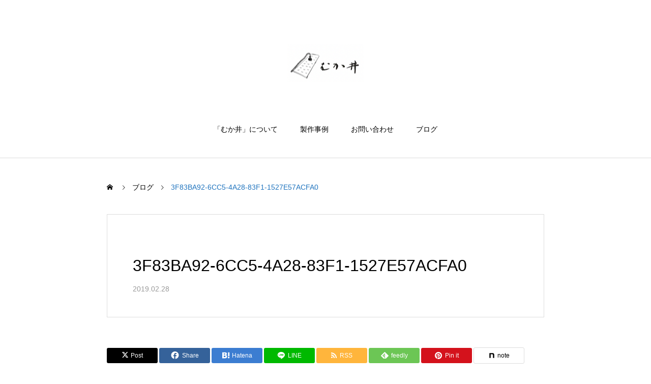

--- FILE ---
content_type: text/html; charset=UTF-8
request_url: https://hatsurist.com/himejijyo-castle-revisited/3f83ba92-6cc5-4a28-83f1-1527e57acfa0/
body_size: 10771
content:
<!DOCTYPE html><html class="pc" lang="ja"><head prefix="og: https://ogp.me/ns# fb: https://ogp.me/ns/fb#"><meta charset="UTF-8">
<!--[if IE]><meta http-equiv="X-UA-Compatible" content="IE=edge"><![endif]--><meta name="viewport" content="width=device-width"><title>3F83BA92-6CC5-4A28-83F1-1527E57ACFA0 | ちょうなはつり 名栗加工 むか井</title><meta name="description" content="釿(ちょうな)のハツリ・名栗の仕事をしています。"><link rel="pingback" href="https://hatsurist.com/xmlrpc.php"><link rel="shortcut icon" href="https://hatsurist.com/wp-content/uploads/2023/09/IMG_0550.png"><meta name='robots' content='max-image-preview:large' /><meta property="og:type" content="article"><meta property="og:url" content="https://hatsurist.com/himejijyo-castle-revisited/3f83ba92-6cc5-4a28-83f1-1527e57acfa0/"><meta property="og:title" content="3F83BA92-6CC5-4A28-83F1-1527E57ACFA0 &#8211; ちょうなはつり 名栗加工 むか井"><meta property="og:description" content="釿(ちょうな)のハツリ・名栗の仕事をしています。"><meta property="og:site_name" content="ちょうなはつり 名栗加工 むか井"><meta property="og:image" content="https://hatsurist.com/wp-content/uploads/2023/09/IMG_6686.jpeg"><meta property="og:image:secure_url" content="https://hatsurist.com/wp-content/uploads/2023/09/IMG_6686.jpeg"><meta property="og:image:width" content="1200"><meta property="og:image:height" content="630"><meta name="twitter:card" content="summary"><meta name="twitter:site" content="@1kyoj11"><meta name="twitter:creator" content="@1kyoj11"><meta name="twitter:title" content="3F83BA92-6CC5-4A28-83F1-1527E57ACFA0 &#8211; ちょうなはつり 名栗加工 むか井"><meta property="twitter:description" content="釿(ちょうな)のハツリ・名栗の仕事をしています。"><meta name="twitter:image:src" content="https://hatsurist.com/wp-content/uploads/2023/09/IMG_6686-250x250.jpeg"><link rel='dns-prefetch' href='//webfonts.xserver.jp' /><link rel='dns-prefetch' href='//www.googletagmanager.com' /><link rel='dns-prefetch' href='//stats.wp.com' /><link rel="alternate" type="application/rss+xml" title="ちょうなはつり 名栗加工 むか井 &raquo; フィード" href="https://hatsurist.com/feed/" /><link rel="alternate" type="application/rss+xml" title="ちょうなはつり 名栗加工 むか井 &raquo; コメントフィード" href="https://hatsurist.com/comments/feed/" /><link rel="alternate" type="application/rss+xml" title="ちょうなはつり 名栗加工 むか井 &raquo; 3F83BA92-6CC5-4A28-83F1-1527E57ACFA0 のコメントのフィード" href="https://hatsurist.com/himejijyo-castle-revisited/3f83ba92-6cc5-4a28-83f1-1527e57acfa0/feed/" /><link rel="alternate" title="oEmbed (JSON)" type="application/json+oembed" href="https://hatsurist.com/wp-json/oembed/1.0/embed?url=https%3A%2F%2Fhatsurist.com%2Fhimejijyo-castle-revisited%2F3f83ba92-6cc5-4a28-83f1-1527e57acfa0%2F" /><link rel="alternate" title="oEmbed (XML)" type="text/xml+oembed" href="https://hatsurist.com/wp-json/oembed/1.0/embed?url=https%3A%2F%2Fhatsurist.com%2Fhimejijyo-castle-revisited%2F3f83ba92-6cc5-4a28-83f1-1527e57acfa0%2F&#038;format=xml" /><link rel="preconnect" href="https://fonts.googleapis.com"><link rel="preconnect" href="https://fonts.gstatic.com" crossorigin><link href="https://fonts.googleapis.com/css2?family=Noto+Sans+JP:wght@400;600" rel="stylesheet">
<style>img:is([sizes=auto i],[sizes^="auto," i]){contain-intrinsic-size:3000px 1500px}:root{--wp-block-synced-color:#7a00df;--wp-block-synced-color--rgb:122,0,223;--wp-bound-block-color:var(--wp-block-synced-color);--wp-admin-theme-color:#007cba;--wp-admin-theme-color--rgb:0,124,186;--wp-admin-theme-color-darker-10:#006ba1;--wp-admin-theme-color-darker-10--rgb:0,107,161;--wp-admin-theme-color-darker-20:#005a87;--wp-admin-theme-color-darker-20--rgb:0,90,135;--wp-admin-border-width-focus:2px}@media (min-resolution:192dpi){:root{--wp-admin-border-width-focus:1.5px}}.wp-element-button{cursor:pointer}:root{--wp--preset--font-size--normal:16px;--wp--preset--font-size--huge:42px}:root .has-very-light-gray-background-color{background-color:#eee}:root .has-very-dark-gray-background-color{background-color:#313131}:root .has-very-light-gray-color{color:#eee}:root .has-very-dark-gray-color{color:#313131}:root .has-vivid-green-cyan-to-vivid-cyan-blue-gradient-background{background:linear-gradient(135deg,#00d084,#0693e3)}:root .has-purple-crush-gradient-background{background:linear-gradient(135deg,#34e2e4,#4721fb 50%,#ab1dfe)}:root .has-hazy-dawn-gradient-background{background:linear-gradient(135deg,#faaca8,#dad0ec)}:root .has-subdued-olive-gradient-background{background:linear-gradient(135deg,#fafae1,#67a671)}:root .has-atomic-cream-gradient-background{background:linear-gradient(135deg,#fdd79a,#004a59)}:root .has-nightshade-gradient-background{background:linear-gradient(135deg,#330968,#31cdcf)}:root .has-midnight-gradient-background{background:linear-gradient(135deg,#020381,#2874fc)}.has-regular-font-size{font-size:1em}.has-larger-font-size{font-size:2.625em}.has-normal-font-size{font-size:var(--wp--preset--font-size--normal)}.has-huge-font-size{font-size:var(--wp--preset--font-size--huge)}.has-text-align-center{text-align:center}.has-text-align-left{text-align:left}.has-text-align-right{text-align:right}#end-resizable-editor-section{display:none}.aligncenter{clear:both}.items-justified-left{justify-content:flex-start}.items-justified-center{justify-content:center}.items-justified-right{justify-content:flex-end}.items-justified-space-between{justify-content:space-between}.screen-reader-text{word-wrap:normal!important;border:0;clip-path:inset(50%);height:1px;margin:-1px;overflow:hidden;padding:0;position:absolute;width:1px}.screen-reader-text:focus{background-color:#ddd;clip-path:none;color:#444;display:block;font-size:1em;height:auto;left:5px;line-height:normal;padding:15px 23px 14px;text-decoration:none;top:5px;width:auto;z-index:100000}html :where(.has-border-color){border-style:solid}html :where([style*=border-top-color]){border-top-style:solid}html :where([style*=border-right-color]){border-right-style:solid}html :where([style*=border-bottom-color]){border-bottom-style:solid}html :where([style*=border-left-color]){border-left-style:solid}html :where([style*=border-width]){border-style:solid}html :where([style*=border-top-width]){border-top-style:solid}html :where([style*=border-right-width]){border-right-style:solid}html :where([style*=border-bottom-width]){border-bottom-style:solid}html :where([style*=border-left-width]){border-left-style:solid}html :where(img[class*=wp-image-]){height:auto;max-width:100%}:where(figure){margin:0 0 1em}html :where(.is-position-sticky){--wp-admin--admin-bar--position-offset:var(--wp-admin--admin-bar--height,0px)}@media screen and (max-width:600px){html :where(.is-position-sticky){--wp-admin--admin-bar--position-offset:0px}}</style><style id='global-styles-inline-css' type='text/css'>:root{--wp--preset--aspect-ratio--square:1;--wp--preset--aspect-ratio--4-3:4/3;--wp--preset--aspect-ratio--3-4:3/4;--wp--preset--aspect-ratio--3-2:3/2;--wp--preset--aspect-ratio--2-3:2/3;--wp--preset--aspect-ratio--16-9:16/9;--wp--preset--aspect-ratio--9-16:9/16;--wp--preset--color--black:#000;--wp--preset--color--cyan-bluish-gray:#abb8c3;--wp--preset--color--white:#fff;--wp--preset--color--pale-pink:#f78da7;--wp--preset--color--vivid-red:#cf2e2e;--wp--preset--color--luminous-vivid-orange:#ff6900;--wp--preset--color--luminous-vivid-amber:#fcb900;--wp--preset--color--light-green-cyan:#7bdcb5;--wp--preset--color--vivid-green-cyan:#00d084;--wp--preset--color--pale-cyan-blue:#8ed1fc;--wp--preset--color--vivid-cyan-blue:#0693e3;--wp--preset--color--vivid-purple:#9b51e0;--wp--preset--gradient--vivid-cyan-blue-to-vivid-purple:linear-gradient(135deg,#0693e3 0%,#9b51e0 100%);--wp--preset--gradient--light-green-cyan-to-vivid-green-cyan:linear-gradient(135deg,#7adcb4 0%,#00d082 100%);--wp--preset--gradient--luminous-vivid-amber-to-luminous-vivid-orange:linear-gradient(135deg,#fcb900 0%,#ff6900 100%);--wp--preset--gradient--luminous-vivid-orange-to-vivid-red:linear-gradient(135deg,#ff6900 0%,#cf2e2e 100%);--wp--preset--gradient--very-light-gray-to-cyan-bluish-gray:linear-gradient(135deg,#eee 0%,#a9b8c3 100%);--wp--preset--gradient--cool-to-warm-spectrum:linear-gradient(135deg,#4aeadc 0%,#9778d1 20%,#cf2aba 40%,#ee2c82 60%,#fb6962 80%,#fef84c 100%);--wp--preset--gradient--blush-light-purple:linear-gradient(135deg,#ffceec 0%,#9896f0 100%);--wp--preset--gradient--blush-bordeaux:linear-gradient(135deg,#fecda5 0%,#fe2d2d 50%,#6b003e 100%);--wp--preset--gradient--luminous-dusk:linear-gradient(135deg,#ffcb70 0%,#c751c0 50%,#4158d0 100%);--wp--preset--gradient--pale-ocean:linear-gradient(135deg,#fff5cb 0%,#b6e3d4 50%,#33a7b5 100%);--wp--preset--gradient--electric-grass:linear-gradient(135deg,#caf880 0%,#71ce7e 100%);--wp--preset--gradient--midnight:linear-gradient(135deg,#020381 0%,#2874fc 100%);--wp--preset--font-size--small:13px;--wp--preset--font-size--medium:20px;--wp--preset--font-size--large:36px;--wp--preset--font-size--x-large:42px;--wp--preset--spacing--20:.44rem;--wp--preset--spacing--30:.67rem;--wp--preset--spacing--40:1rem;--wp--preset--spacing--50:1.5rem;--wp--preset--spacing--60:2.25rem;--wp--preset--spacing--70:3.38rem;--wp--preset--spacing--80:5.06rem;--wp--preset--shadow--natural:6px 6px 9px rgba(0,0,0,.2);--wp--preset--shadow--deep:12px 12px 50px rgba(0,0,0,.4);--wp--preset--shadow--sharp:6px 6px 0px rgba(0,0,0,.2);--wp--preset--shadow--outlined:6px 6px 0px -3px #fff,6px 6px #000;--wp--preset--shadow--crisp:6px 6px 0px #000}:where(.is-layout-flex){gap:.5em}:where(.is-layout-grid){gap:.5em}body .is-layout-flex{display:flex}.is-layout-flex{flex-wrap:wrap;align-items:center}.is-layout-flex>:is(*,div){margin:0}body .is-layout-grid{display:grid}.is-layout-grid>:is(*,div){margin:0}:where(.wp-block-columns.is-layout-flex){gap:2em}:where(.wp-block-columns.is-layout-grid){gap:2em}:where(.wp-block-post-template.is-layout-flex){gap:1.25em}:where(.wp-block-post-template.is-layout-grid){gap:1.25em}.has-black-color{color:var(--wp--preset--color--black) !important}.has-cyan-bluish-gray-color{color:var(--wp--preset--color--cyan-bluish-gray) !important}.has-white-color{color:var(--wp--preset--color--white) !important}.has-pale-pink-color{color:var(--wp--preset--color--pale-pink) !important}.has-vivid-red-color{color:var(--wp--preset--color--vivid-red) !important}.has-luminous-vivid-orange-color{color:var(--wp--preset--color--luminous-vivid-orange) !important}.has-luminous-vivid-amber-color{color:var(--wp--preset--color--luminous-vivid-amber) !important}.has-light-green-cyan-color{color:var(--wp--preset--color--light-green-cyan) !important}.has-vivid-green-cyan-color{color:var(--wp--preset--color--vivid-green-cyan) !important}.has-pale-cyan-blue-color{color:var(--wp--preset--color--pale-cyan-blue) !important}.has-vivid-cyan-blue-color{color:var(--wp--preset--color--vivid-cyan-blue) !important}.has-vivid-purple-color{color:var(--wp--preset--color--vivid-purple) !important}.has-black-background-color{background-color:var(--wp--preset--color--black) !important}.has-cyan-bluish-gray-background-color{background-color:var(--wp--preset--color--cyan-bluish-gray) !important}.has-white-background-color{background-color:var(--wp--preset--color--white) !important}.has-pale-pink-background-color{background-color:var(--wp--preset--color--pale-pink) !important}.has-vivid-red-background-color{background-color:var(--wp--preset--color--vivid-red) !important}.has-luminous-vivid-orange-background-color{background-color:var(--wp--preset--color--luminous-vivid-orange) !important}.has-luminous-vivid-amber-background-color{background-color:var(--wp--preset--color--luminous-vivid-amber) !important}.has-light-green-cyan-background-color{background-color:var(--wp--preset--color--light-green-cyan) !important}.has-vivid-green-cyan-background-color{background-color:var(--wp--preset--color--vivid-green-cyan) !important}.has-pale-cyan-blue-background-color{background-color:var(--wp--preset--color--pale-cyan-blue) !important}.has-vivid-cyan-blue-background-color{background-color:var(--wp--preset--color--vivid-cyan-blue) !important}.has-vivid-purple-background-color{background-color:var(--wp--preset--color--vivid-purple) !important}.has-black-border-color{border-color:var(--wp--preset--color--black) !important}.has-cyan-bluish-gray-border-color{border-color:var(--wp--preset--color--cyan-bluish-gray) !important}.has-white-border-color{border-color:var(--wp--preset--color--white) !important}.has-pale-pink-border-color{border-color:var(--wp--preset--color--pale-pink) !important}.has-vivid-red-border-color{border-color:var(--wp--preset--color--vivid-red) !important}.has-luminous-vivid-orange-border-color{border-color:var(--wp--preset--color--luminous-vivid-orange) !important}.has-luminous-vivid-amber-border-color{border-color:var(--wp--preset--color--luminous-vivid-amber) !important}.has-light-green-cyan-border-color{border-color:var(--wp--preset--color--light-green-cyan) !important}.has-vivid-green-cyan-border-color{border-color:var(--wp--preset--color--vivid-green-cyan) !important}.has-pale-cyan-blue-border-color{border-color:var(--wp--preset--color--pale-cyan-blue) !important}.has-vivid-cyan-blue-border-color{border-color:var(--wp--preset--color--vivid-cyan-blue) !important}.has-vivid-purple-border-color{border-color:var(--wp--preset--color--vivid-purple) !important}.has-vivid-cyan-blue-to-vivid-purple-gradient-background{background:var(--wp--preset--gradient--vivid-cyan-blue-to-vivid-purple) !important}.has-light-green-cyan-to-vivid-green-cyan-gradient-background{background:var(--wp--preset--gradient--light-green-cyan-to-vivid-green-cyan) !important}.has-luminous-vivid-amber-to-luminous-vivid-orange-gradient-background{background:var(--wp--preset--gradient--luminous-vivid-amber-to-luminous-vivid-orange) !important}.has-luminous-vivid-orange-to-vivid-red-gradient-background{background:var(--wp--preset--gradient--luminous-vivid-orange-to-vivid-red) !important}.has-very-light-gray-to-cyan-bluish-gray-gradient-background{background:var(--wp--preset--gradient--very-light-gray-to-cyan-bluish-gray) !important}.has-cool-to-warm-spectrum-gradient-background{background:var(--wp--preset--gradient--cool-to-warm-spectrum) !important}.has-blush-light-purple-gradient-background{background:var(--wp--preset--gradient--blush-light-purple) !important}.has-blush-bordeaux-gradient-background{background:var(--wp--preset--gradient--blush-bordeaux) !important}.has-luminous-dusk-gradient-background{background:var(--wp--preset--gradient--luminous-dusk) !important}.has-pale-ocean-gradient-background{background:var(--wp--preset--gradient--pale-ocean) !important}.has-electric-grass-gradient-background{background:var(--wp--preset--gradient--electric-grass) !important}.has-midnight-gradient-background{background:var(--wp--preset--gradient--midnight) !important}.has-small-font-size{font-size:var(--wp--preset--font-size--small) !important}.has-medium-font-size{font-size:var(--wp--preset--font-size--medium) !important}.has-large-font-size{font-size:var(--wp--preset--font-size--large) !important}.has-x-large-font-size{font-size:var(--wp--preset--font-size--x-large) !important}/*! This file is auto-generated */
.wp-block-button__link{color:#fff;background-color:#32373c;border-radius:9999px;box-shadow:none;text-decoration:none;padding:calc(.667em + 2px) calc(1.333em + 2px);font-size:1.125em}.wp-block-file__button{background:#32373c;color:#fff;text-decoration:none}img#wpstats{display:none}body,input,textarea{font-family:var(--tcd-font-type1)}.rich_font,.p-vertical{font-family:var(--tcd-font-type1)}.rich_font_1{font-family:var(--tcd-font-type1)}.rich_font_2{font-family:var(--tcd-font-type2);font-weight:500}.rich_font_3{font-family:var(--tcd-font-type3);font-weight:500}.rich_font_logo{font-family:var(--tcd-font-type-logo);font-weight:700 !important}.post_content,#next_prev_post{font-family:var(--tcd-font-type2)}.widget_headline{font-family:var(--tcd-font-type2)}#top_logo a{color:#fff}#top_logo a:hover{color:#ccc}#lang_button li a{font-size:14px;color:#ccc !important}#lang_button li.active a,#lang_button li a:hover{color:#fff !important}.pc .header_fix #header{background:rgba(0,0,0,1)}.pc .header_fix #fixed_header_logo a,.pc .header_fix #global_menu>ul>li>a{color:#fff}.pc .header_fix #fixed_header_logo a:hover,.pc .header_fix #global_menu>ul>li>a:hover,.pc .header_fix #global_menu>ul>li.megamenu_parent.active_button>a{color:#ccc}.mobile #header,.mobie #header.active,.mobile .header_fix #header{background:rgba(255,255,255,1);border:none}.mobile #header_logo .logo a,#menu_button:before,#lang_mobile_button:before{color:#000}.mobile #header_logo .logo a:hover,#menu_button:hover:before,#lang_mobile_button:hover:before,#lang_mobile_button.active:before{color:#ccc}#global_menu>ul>li>a,#header_social_link li a,#header_logo .logo a{color:#000}#global_menu>ul>li.current-menu-item>a,#global_menu>ul>li>a:hover,#header_social_link li a:hover:before,#global_menu>ul>li.megamenu_parent.active_button>a,#header_logo .logo a:hover,#global_menu>ul>li.active>a{color:#1e73be}#global_menu ul ul a{color:#fff;background:#000}#global_menu ul ul a:hover{background:#333}#global_menu ul ul li.menu-item-has-children>a:before{color:#fff}#drawer_menu{background:#222}#mobile_menu a,.mobile #lang_button a{color:#fff;background:#222;border-bottom:1px solid #444}#mobile_menu li li a{color:#fff;background:#333}#mobile_menu a:hover,#drawer_menu .close_button:hover,#mobile_menu .child_menu_button:hover,.mobile #lang_button a:hover{color:#fff;background:#00314a}#mobile_menu li li a:hover{color:#fff}.megamenu_product_category_list{background:rgba(34,34,34,.7)}.megamenu_product_category_list .title{font-size:18px}.megamenu_product_category_list .catch{font-size:14px}.megamenu_blog_list{background:rgba(34,34,34,.7)}.megamenu_blog_slider .title{font-size:14px}#footer_button a{color:#fff !important;background:#000}#footer_button a:hover{color:#1e73be !important;background:#999}#return_top a:before{color:#fff}#return_top a{background:#222}#return_top a:hover{background:#bf0000}#footer_menu_bottom{border-top:1px solid rgba(255,255,255,.3)}.author_profile a.avatar img,.animate_image img,.animate_background .image,#recipe_archive .blur_image{width:100%;height:auto;-webkit-transition:transform .75s ease;transition:transform .75s ease}.author_profile a.avatar:hover img,.animate_image:hover img,.animate_background:hover .image,#recipe_archive a:hover .blur_image{-webkit-transform:scale(1.2);transform:scale(1.2)}a{color:#000}#comment_headline,.tcd_category_list a:hover,.tcd_category_list .child_menu_button:hover,#post_title_area .post_meta a:hover,.cardlink_title a:hover,#recent_post .item a:hover,.comment a:hover,.comment_form_wrapper a:hover,.author_profile a:hover,.author_profile .author_link li a:hover:before,#post_meta_bottom a:hover,#searchform .submit_button:hover:before,.styled_post_list1 a:hover .title_area,.styled_post_list1 a:hover .date,.p-dropdown__title:hover:after,.p-dropdown__list li a:hover,#menu_button:hover:before,{color:#000}#post_pagination p,#comment_tab li.active a,.q_styled_ol li:before{background-color:#000}#post_pagination p{border-color:#000}a:hover,#header_logo a:hover,.megamenu_blog_list a:hover .title,#footer a:hover,#footer_social_link li a:hover:before,#bread_crumb a:hover,#bread_crumb li.home a:hover:after,#bread_crumb,#bread_crumb li.last,#next_prev_post a:hover,body.single-news #next_prev_post a:hover,#single_author_title_area .author_link li a:hover:before,.megamenu_blog_list .menu_area a:hover,.megamenu_blog_list .menu_area li.active a,.single_copy_title_url_btn:hover,.p-dropdown__list li a:hover,.p-dropdown__title:hover{color:#1e73be}#footer_social_link li.note a:hover:before{background-color:#1e73be}#submit_comment:hover,#cancel_comment_reply a:hover,#wp-calendar #prev a:hover,#wp-calendar #next a:hover,#wp-calendar td a:hover,#p_readmore .button:hover,.page_navi a:hover,#post_pagination a:hover,.c-pw__btn:hover,#post_pagination a:hover,#comment_tab li a:hover{background-color:#1e73be}#comment_textarea textarea:focus,.c-pw__box-input:focus,.page_navi a:hover,#post_pagination a:hover{border-color:#1e73be}.post_content a,.custom-html-widget a{color:#000}.post_content a:hover,.custom-html-widget a:hover{color:#8224e3}.styled_h2{font-size:22px !important;text-align:left;color:#000;border-top:1px solid #222;border-bottom:1px solid #222;border-left:0 solid #222;border-right:0 solid #222;padding:30px 0 !important;margin:0 0 30px !important}.styled_h3{font-size:20px !important;text-align:left;color:#000;border-top:2px solid #222;border-bottom:1px solid #ddd;border-left:0 solid #ddd;border-right:0 solid #ddd;padding:30px 0 30px 20px !important;margin:0 0 30px !important}.styled_h4{font-size:18px !important;text-align:left;color:#000;border-top:0 solid #ddd;border-bottom:0 solid #ddd;border-left:2px solid #222;border-right:0 solid #ddd;padding:10px 0 10px 15px !important;margin:0 0 30px !important}.styled_h5{font-size:16px !important;text-align:left;color:#000;border-top:0 solid #ddd;border-bottom:0 solid #ddd;border-left:0 solid #ddd;border-right:0 solid #ddd;padding:15px !important;margin:0 0 30px !important}.q_custom_button1{background:#535353;color:#fff !important;border-color:#535353 !important}.q_custom_button1:hover,.q_custom_button1:focus{background:#7d7d7d;color:#fff !important;border-color:#7d7d7d !important}.q_custom_button2{background:#535353;color:#fff !important;border-color:#535353 !important}.q_custom_button2:hover,.q_custom_button2:focus{background:#7d7d7d;color:#fff !important;border-color:#7d7d7d !important}.q_custom_button3{background:#535353;color:#fff !important;border-color:#535353 !important}.q_custom_button3:hover,.q_custom_button3:focus{background:#7d7d7d;color:#fff !important;border-color:#7d7d7d !important}.speech_balloon_left1 .speach_balloon_text{background-color:#ffdfdf;border-color:#ffdfdf;color:#000}.speech_balloon_left1 .speach_balloon_text:before{border-right-color:#ffdfdf}.speech_balloon_left1 .speach_balloon_text:after{border-right-color:#ffdfdf}.speech_balloon_left2 .speach_balloon_text{background-color:#fff;border-color:#ff5353;color:#000}.speech_balloon_left2 .speach_balloon_text:before{border-right-color:#ff5353}.speech_balloon_left2 .speach_balloon_text:after{border-right-color:#fff}.speech_balloon_right1 .speach_balloon_text{background-color:#ccf4ff;border-color:#ccf4ff;color:#000}.speech_balloon_right1 .speach_balloon_text:before{border-left-color:#ccf4ff}.speech_balloon_right1 .speach_balloon_text:after{border-left-color:#ccf4ff}.speech_balloon_right2 .speach_balloon_text{background-color:#fff;border-color:#0789b5;color:#000}.speech_balloon_right2 .speach_balloon_text:before{border-left-color:#0789b5}.speech_balloon_right2 .speach_balloon_text:after{border-left-color:#fff}.qt_google_map .pb_googlemap_custom-overlay-inner{background:#000;color:#fff}.qt_google_map .pb_googlemap_custom-overlay-inner:after{border-color:#000 transparent transparent}#post_title_area .title{font-size:28px}#article .post_content{font-size:16px}#related_post .headline{font-size:18px;color:#fff;background:#000}#comments .headline{font-size:18px;color:#fff;background:#000}@media screen and (max-width:750px){#post_title_area .title{font-size:20px}#article .post_content{font-size:14px}#related_post .headline{font-size:16px}#comments .headline{font-size:16px}}#site_wrap{display:none}#site_loader_overlay{background:#fff;opacity:1;position:fixed;top:0;left:0;width:100%;height:100%;width:100vw;height:100vh;z-index:99999}#site_loader_animation{width:48px;height:48px;font-size:10px;text-indent:-9999em;position:fixed;top:0;left:0;right:0;bottom:0;margin:auto;border:3px solid rgba(0,0,0,.2);border-top-color:#000;border-radius:50%;-webkit-animation:loading-circle 1.1s infinite linear;animation:loading-circle 1.1s infinite linear}@-webkit-keyframes loading-circle{0%{-webkit-transform:rotate(0deg);transform:rotate(0deg)}100%{-webkit-transform:rotate(360deg);transform:rotate(360deg)}}@media only screen and (max-width:767px){#site_loader_animation{width:30px;height:30px}}@keyframes loading-circle{0%{-webkit-transform:rotate(0deg);transform:rotate(0deg)}100%{-webkit-transform:rotate(360deg);transform:rotate(360deg)}}</style><link rel="stylesheet" href="https://hatsurist.com/wp-content/cache/tcd/common.css" type="text/css" media="all">
<script type="text/javascript" src="https://hatsurist.com/wp-includes/js/jquery/jquery.min.js?ver=3.7.1" id="jquery-core-js"></script>
<script type="text/javascript" src="https://hatsurist.com/wp-includes/js/jquery/jquery-migrate.min.js?ver=3.4.1" id="jquery-migrate-js"></script>
<script type="text/javascript" src="//webfonts.xserver.jp/js/xserverv3.js?fadein=0&amp;ver=2.0.9" id="typesquare_std-js"></script><script type="text/javascript" src="https://www.googletagmanager.com/gtag/js?id=GT-5NXFB6X" id="google_gtagjs-js" async></script>
<script type="text/javascript" id="google_gtagjs-js-after">window.dataLayer=window.dataLayer||[];function gtag(){dataLayer.push(arguments);}
gtag("set","linker",{"domains":["hatsurist.com"]});gtag("js",new Date());gtag("set","developer_id.dZTNiMT",true);gtag("config","GT-5NXFB6X");</script><link rel="https://api.w.org/" href="https://hatsurist.com/wp-json/" /><link rel="alternate" title="JSON" type="application/json" href="https://hatsurist.com/wp-json/wp/v2/media/1649" /><link rel="canonical" href="https://hatsurist.com/himejijyo-castle-revisited/3f83ba92-6cc5-4a28-83f1-1527e57acfa0/" /><link rel='shortlink' href='https://hatsurist.com/?p=1649' /><meta name="generator" content="Site Kit by Google 1.168.0" /><link rel="stylesheet" media="screen and (max-width:1000px)" href="https://hatsurist.com/wp-content/themes/haku_tcd080/css/footer-bar.css?ver=2.7.4"><script src="https://hatsurist.com/wp-content/themes/haku_tcd080/js/jquery.easing.1.4.js?ver=2.7.4"></script>
<script src="https://hatsurist.com/wp-content/themes/haku_tcd080/js/jscript.js?ver=2.7.4"></script>
<script src="https://hatsurist.com/wp-content/themes/haku_tcd080/js/comment.js?ver=2.7.4"></script><script src="https://hatsurist.com/wp-content/themes/haku_tcd080/js/simplebar.min.js?ver=2.7.4"></script><script src="https://hatsurist.com/wp-content/themes/haku_tcd080/js/header_fix.js?ver=2.7.4"></script><script type="text/javascript">jQuery(document).ready(function($){$('.megamenu_blog_slider').slick({infinite:true,dots:false,arrows:false,slidesToShow:3,slidesToScroll:1,swipeToSlide:true,touchThreshold:20,adaptiveHeight:false,pauseOnHover:true,autoplay:false,fade:false,easing:'easeOutExpo',speed:700,autoplaySpeed:5000});$('.megamenu_blog_slider_wrap .prev_item').on('click',function(){$(this).closest('.megamenu_blog_slider_wrap').find('.megamenu_blog_slider').slick('slickPrev');});$('.megamenu_blog_slider_wrap .next_item').on('click',function(){$(this).closest('.megamenu_blog_slider_wrap').find('.megamenu_blog_slider').slick('slickNext');});});</script>
<script>jQuery(function($){var $window=$(window);var $body=$('body');if($('.q_underline').length){var gradient_prefix=null;$('.q_underline').each(function(){var bbc=$(this).css('borderBottomColor');if(jQuery.inArray(bbc,['transparent','rgba(0, 0, 0, 0)'])==-1){if(gradient_prefix===null){gradient_prefix='';var ua=navigator.userAgent.toLowerCase();if(/webkit/.test(ua)){gradient_prefix='-webkit-';}else if(/firefox/.test(ua)){gradient_prefix='-moz-';}else{gradient_prefix='';}}
$(this).css('borderBottomColor','transparent');if(gradient_prefix){$(this).css('backgroundImage',gradient_prefix+'linear-gradient(left, transparent 50%, '+bbc+' 50%)');}else{$(this).css('backgroundImage','linear-gradient(to right, transparent 50%, '+bbc+' 50%)');}}});$window.on('scroll.q_underline',function(){$('.q_underline:not(.is-active)').each(function(){if($body.hasClass('show-serumtal')){var left=$(this).offset().left;if(window.scrollX>left-window.innerHeight){$(this).addClass('is-active');}}else{var top=$(this).offset().top;if(window.scrollY>top-window.innerHeight){$(this).addClass('is-active');}}});if(!$('.q_underline:not(.is-active)').length){$window.off('scroll.q_underline');}});}});</script></head><body id="body" class="attachment wp-singular attachment-template-default single single-attachment postid-1649 attachmentid-1649 attachment-jpeg wp-embed-responsive wp-theme-haku_tcd080 use_header_fix"><div id="container"><header id="header"><div id="header_logo"><div class="logo">
<a href="https://hatsurist.com/" title="ちょうなはつり 名栗加工 むか井">
<img class="pc_logo_image type1" src="https://hatsurist.com/wp-content/uploads/2023/08/IMG_0529.png?1766469435" alt="ちょうなはつり 名栗加工 むか井" title="ちょうなはつり 名栗加工 むか井"width="150"height="75" />
<img class="mobile_logo_image" src="https://hatsurist.com/wp-content/uploads/2023/08/IMG_0528.png?1766469435" alt="ちょうなはつり 名栗加工 むか井" title="ちょうなはつり 名栗加工 むか井" width="100" height="50" />
</a></div></div><div id="fixed_header_logo">
<a href="https://hatsurist.com/" title="ちょうなはつり 名栗加工 むか井">
<img class="image" src="https://hatsurist.com/wp-content/uploads/2023/08/IMG_0528.png?1766469435" alt="ちょうなはつり 名栗加工 むか井" title="ちょうなはつり 名栗加工 むか井" width="100" height="50" />
</a></div>
<a href="#" id="menu_button"><span>メニュー</span></a><nav id="global_menu"><ul id="menu-%e3%83%88%e3%83%83%e3%83%97%e3%83%9a%e3%83%bc%e3%82%b8%e3%81%ae%e3%83%a1%e3%83%8b%e3%83%a5%e3%83%bc" class="menu"><li id="menu-item-871" class="menu-item menu-item-type-post_type menu-item-object-page menu-item-871 "><a href="https://hatsurist.com/profile-kyosuke-mukai/">「むか井」について</a></li><li id="menu-item-2880" class="menu-item menu-item-type-post_type menu-item-object-page menu-item-has-children menu-item-2880 "><a href="https://hatsurist.com/projects/">製作事例</a><ul class="sub-menu"><li id="menu-item-952" class="menu-item menu-item-type-post_type menu-item-object-page menu-item-952 "><a href="https://hatsurist.com/houses/">施工例 (住宅)</a></li><li id="menu-item-910" class="menu-item menu-item-type-post_type menu-item-object-page menu-item-910 "><a href="https://hatsurist.com/stores-and-offices/">施工例 (店舗・事務所)</a></li><li id="menu-item-986" class="menu-item menu-item-type-post_type menu-item-object-page menu-item-986 "><a href="https://hatsurist.com/furniture-and-so-on/">作例 (家具・小物)</a></li></ul></li><li id="menu-item-2937" class="menu-item menu-item-type-post_type menu-item-object-page menu-item-2937 "><a href="https://hatsurist.com/contact/">お問い合わせ</a></li><li id="menu-item-3225" class="menu-item menu-item-type-post_type menu-item-object-page current_page_parent menu-item-3225 "><a href="https://hatsurist.com/blog/">ブログ</a></li></ul></nav></header><div id="main_contents" class="clearfix"><div id="main_col"><div id="bread_crumb"><ul class="clearfix" itemscope itemtype="https://schema.org/BreadcrumbList"><li itemprop="itemListElement" itemscope itemtype="https://schema.org/ListItem" class="home"><a itemprop="item" href="https://hatsurist.com/"><span itemprop="name">ホーム</span></a><meta itemprop="position" content="1"></li><li itemprop="itemListElement" itemscope itemtype="https://schema.org/ListItem"><a itemprop="item" href="https://hatsurist.com/blog/"><span itemprop="name">ブログ</span></a><meta itemprop="position" content="2"></li><li class="last" itemprop="itemListElement" itemscope itemtype="https://schema.org/ListItem"><span itemprop="name">3F83BA92-6CC5-4A28-83F1-1527E57ACFA0</span><meta itemprop="position" content="4"></li></ul></div><article id="article"><div id="post_title_area" class="no_image"><h1 class="title rich_font_1 entry-title">3F83BA92-6CC5-4A28-83F1-1527E57ACFA0</h1><ul id="single_meta" class="clearfix"><li class="date"><time class="entry-date updated" datetime="2019-02-28T18:58:20+09:00">2019.02.28</time></li></ul></div><div class="single_share clearfix" id="single_share_top"><div class="share-type1 share-top"><div class="sns mt10"><ul class="type1 clearfix"><li class="twitter">
<a href="https://twitter.com/intent/tweet?text=3F83BA92-6CC5-4A28-83F1-1527E57ACFA0&url=https%3A%2F%2Fhatsurist.com%2Fhimejijyo-castle-revisited%2F3f83ba92-6cc5-4a28-83f1-1527e57acfa0%2F&via=&tw_p=tweetbutton&related=" onclick="javascript:window.open(this.href, '', 'menubar=no,toolbar=no,resizable=yes,scrollbars=yes,height=400,width=600');return false;"><i class="icon-twitter"></i><span class="ttl">Post</span><span class="share-count"></span></a></li><li class="facebook">
<a href="//www.facebook.com/sharer/sharer.php?u=https://hatsurist.com/himejijyo-castle-revisited/3f83ba92-6cc5-4a28-83f1-1527e57acfa0/&amp;t=3F83BA92-6CC5-4A28-83F1-1527E57ACFA0" class="facebook-btn-icon-link" target="blank" rel="nofollow"><i class="icon-facebook"></i><span class="ttl">Share</span><span class="share-count"></span></a></li><li class="hatebu">
<a href="https://b.hatena.ne.jp/add?mode=confirm&url=https%3A%2F%2Fhatsurist.com%2Fhimejijyo-castle-revisited%2F3f83ba92-6cc5-4a28-83f1-1527e57acfa0%2F" onclick="javascript:window.open(this.href, '', 'menubar=no,toolbar=no,resizable=yes,scrollbars=yes,height=400,width=510');return false;" ><i class="icon-hatebu"></i><span class="ttl">Hatena</span><span class="share-count"></span></a></li><li class="line_button">
<a aria-label="Lline" href="http://line.me/R/msg/text/?3F83BA92-6CC5-4A28-83F1-1527E57ACFA0https%3A%2F%2Fhatsurist.com%2Fhimejijyo-castle-revisited%2F3f83ba92-6cc5-4a28-83f1-1527e57acfa0%2F"><span class="ttl">LINE</span></a></li><li class="rss">
<a href="https://hatsurist.com/feed/" target="blank"><i class="icon-rss"></i><span class="ttl">RSS</span></a></li><li class="feedly">
<a href="https://feedly.com/index.html#subscription/feed/https://hatsurist.com/feed/" target="blank"><i class="icon-feedly"></i><span class="ttl">feedly</span><span class="share-count"></span></a></li><li class="pinterest">
<a rel="nofollow" target="_blank" href="https://www.pinterest.com/pin/create/button/?url=https%3A%2F%2Fhatsurist.com%2Fhimejijyo-castle-revisited%2F3f83ba92-6cc5-4a28-83f1-1527e57acfa0%2F&media=https://hatsurist.com/wp-content/uploads/2019/02/3F83BA92-6CC5-4A28-83F1-1527E57ACFA0.jpeg&description=3F83BA92-6CC5-4A28-83F1-1527E57ACFA0" data-pin-do="buttonPin" data-pin-custom="true"><i class="icon-pinterest"></i><span class="ttl">Pin&nbsp;it</span></a></li><li class="note_button">
<a href="https://note.com/intent/post?url=https%3A%2F%2Fhatsurist.com%2Fhimejijyo-castle-revisited%2F3f83ba92-6cc5-4a28-83f1-1527e57acfa0%2F"><span class="ttl">note</span></a></li></ul></div></div></div><div class="single_copy_title_url" id="single_copy_title_url_top">
<button class="single_copy_title_url_btn" data-clipboard-text="3F83BA92-6CC5-4A28-83F1-1527E57ACFA0 https://hatsurist.com/himejijyo-castle-revisited/3f83ba92-6cc5-4a28-83f1-1527e57acfa0/" data-clipboard-copied="記事のタイトルとURLをコピーしました">この記事のタイトルとURLをコピーする</button></div><div class="post_content clearfix"><p class="attachment"><a href='https://hatsurist.com/wp-content/uploads/2019/02/3F83BA92-6CC5-4A28-83F1-1527E57ACFA0.jpeg'><img decoding="async" width="300" height="225" src="https://hatsurist.com/wp-content/uploads/2019/02/3F83BA92-6CC5-4A28-83F1-1527E57ACFA0-300x225.jpeg" class="attachment-medium size-medium" alt="" srcset="https://hatsurist.com/wp-content/uploads/2019/02/3F83BA92-6CC5-4A28-83F1-1527E57ACFA0-300x225.jpeg 300w, https://hatsurist.com/wp-content/uploads/2019/02/3F83BA92-6CC5-4A28-83F1-1527E57ACFA0-768x576.jpeg 768w, https://hatsurist.com/wp-content/uploads/2019/02/3F83BA92-6CC5-4A28-83F1-1527E57ACFA0.jpeg 1920w" sizes="(max-width: 300px) 100vw, 300px" /></a></p></div><div class="single_share clearfix" id="single_share_bottom"><div class="share-type1 share-btm"><div class="sns mt10 mb45"><ul class="type1 clearfix"><li class="twitter">
<a href="https://twitter.com/intent/tweet?text=3F83BA92-6CC5-4A28-83F1-1527E57ACFA0&url=https%3A%2F%2Fhatsurist.com%2Fhimejijyo-castle-revisited%2F3f83ba92-6cc5-4a28-83f1-1527e57acfa0%2F&via=&tw_p=tweetbutton&related=" onclick="javascript:window.open(this.href, '', 'menubar=no,toolbar=no,resizable=yes,scrollbars=yes,height=400,width=600');return false;"><i class="icon-twitter"></i><span class="ttl">Post</span><span class="share-count"></span></a></li><li class="facebook">
<a href="//www.facebook.com/sharer/sharer.php?u=https://hatsurist.com/himejijyo-castle-revisited/3f83ba92-6cc5-4a28-83f1-1527e57acfa0/&amp;t=3F83BA92-6CC5-4A28-83F1-1527E57ACFA0" class="facebook-btn-icon-link" target="blank" rel="nofollow"><i class="icon-facebook"></i><span class="ttl">Share</span><span class="share-count"></span></a></li><li class="hatebu">
<a href="https://b.hatena.ne.jp/add?mode=confirm&url=https%3A%2F%2Fhatsurist.com%2Fhimejijyo-castle-revisited%2F3f83ba92-6cc5-4a28-83f1-1527e57acfa0%2F" onclick="javascript:window.open(this.href, '', 'menubar=no,toolbar=no,resizable=yes,scrollbars=yes,height=400,width=510');return false;" ><i class="icon-hatebu"></i><span class="ttl">Hatena</span><span class="share-count"></span></a></li><li class="line_button">
<a aria-label="Lline" href="http://line.me/R/msg/text/?3F83BA92-6CC5-4A28-83F1-1527E57ACFA0https%3A%2F%2Fhatsurist.com%2Fhimejijyo-castle-revisited%2F3f83ba92-6cc5-4a28-83f1-1527e57acfa0%2F"><span class="ttl">LINE</span></a></li><li class="rss">
<a href="https://hatsurist.com/feed/" target="blank"><i class="icon-rss"></i><span class="ttl">RSS</span></a></li><li class="feedly">
<a href="https://feedly.com/index.html#subscription/feed/https://hatsurist.com/feed/" target="blank"><i class="icon-feedly"></i><span class="ttl">feedly</span><span class="share-count"></span></a></li><li class="pinterest">
<a rel="nofollow" target="_blank" href="https://www.pinterest.com/pin/create/button/?url=https%3A%2F%2Fhatsurist.com%2Fhimejijyo-castle-revisited%2F3f83ba92-6cc5-4a28-83f1-1527e57acfa0%2F&media=https://hatsurist.com/wp-content/uploads/2019/02/3F83BA92-6CC5-4A28-83F1-1527E57ACFA0.jpeg&description=3F83BA92-6CC5-4A28-83F1-1527E57ACFA0" data-pin-do="buttonPin" data-pin-custom="true"><i class="icon-pinterest"></i><span class="ttl">Pin&nbsp;it</span></a></li><li class="note_button">
<a href="https://note.com/intent/post?url=https%3A%2F%2Fhatsurist.com%2Fhimejijyo-castle-revisited%2F3f83ba92-6cc5-4a28-83f1-1527e57acfa0%2F"><span class="ttl">note</span></a></li></ul></div></div></div><div class="single_copy_title_url" id="single_copy_title_url_bottom">
<button class="single_copy_title_url_btn" data-clipboard-text="3F83BA92-6CC5-4A28-83F1-1527E57ACFA0 https://hatsurist.com/himejijyo-castle-revisited/3f83ba92-6cc5-4a28-83f1-1527e57acfa0/" data-clipboard-copied="記事のタイトルとURLをコピーしました">この記事のタイトルとURLをコピーする</button></div><div id="next_prev_post" class="clearfix"></div></article><div id="comments"><h2 class="headline rich_font">コメント</h2><div id="comment_header" class="clearfix"><ul id="comment_tab" class="clearfix"><li class="active"><a href="#commentlist_wrap">0 コメント</a></li><li><a href="#pinglist_wrap">0 トラックバック</a></li></ul></div><div id="commentlist_wrap" class="tab_contents"><div class="comment_message"><p>この記事へのコメントはありません。</p></div></div><div id="pinglist_wrap" class="tab_contents" style="display:none;"><div id="trackback_url_area">
<label for="trackback_url">トラックバックURL</label>
<input type="text" name="trackback_url" id="trackback_url" size="60" value="https://hatsurist.com/himejijyo-castle-revisited/3f83ba92-6cc5-4a28-83f1-1527e57acfa0/trackback/" readonly="readonly" onfocus="this.select()" /></div><div class="comment_message"><p>この記事へのトラックバックはありません。</p></div></div><fieldset class="comment_form_wrapper" id="respond"><div id="cancel_comment_reply"><a rel="nofollow" id="cancel-comment-reply-link" href="/himejijyo-castle-revisited/3f83ba92-6cc5-4a28-83f1-1527e57acfa0/#respond" style="display:none;">返信をキャンセルする。</a></div><form action="https://hatsurist.com/wp-comments-post.php" method="post" id="commentform"><div id="guest_info"><div id="guest_name"><label for="author"><span>名前（例：山田 太郎）</span>( 必須 )</label><input type="text" name="author" id="author" value="" size="22" tabindex="1" aria-required='true' /></div><div id="guest_email"><label for="email"><span>E-MAIL</span>( 必須 ) - 公開されません -</label><input type="text" name="email" id="email" value="" size="22" tabindex="2" aria-required='true' /></div><div id="guest_url"><label for="url"><span>URL</span></label><input type="text" name="url" id="url" value="" size="22" tabindex="3" /></div></div><div id="comment_textarea"><textarea name="comment" id="comment" cols="50" rows="10" tabindex="4"></textarea></div><div id="submit_comment_wrapper"><p style="display: none;"><input type="hidden" id="akismet_comment_nonce" name="akismet_comment_nonce" value="01935929ea" /></p><p style="display: none !important;" class="akismet-fields-container" data-prefix="ak_"><label>&#916;<textarea name="ak_hp_textarea" cols="45" rows="8" maxlength="100"></textarea></label><input type="hidden" id="ak_js_1" name="ak_js" value="35"/><script>document.getElementById("ak_js_1").setAttribute("value",(new Date()).getTime());</script></p>     <input name="submit" type="submit" id="submit_comment" tabindex="5" value="コメントを書く" title="コメントを書く" /></div><div id="input_hidden_field">
<input type='hidden' name='comment_post_ID' value='1649' id='comment_post_ID' />
<input type='hidden' name='comment_parent' id='comment_parent' value='0' /></div></form></fieldset></div></div></div><footer id="footer"><div id="footer_inner"><div id="footer_menu" class="footer_menu"><ul id="menu-%e3%83%88%e3%83%83%e3%83%97%e3%83%9a%e3%83%bc%e3%82%b8%e3%81%ae%e3%83%a1%e3%83%8b%e3%83%a5%e3%83%bc-1" class="menu"><li class="menu-item menu-item-type-post_type menu-item-object-page menu-item-871 "><a href="https://hatsurist.com/profile-kyosuke-mukai/">「むか井」について</a></li><li class="menu-item menu-item-type-post_type menu-item-object-page menu-item-2880 "><a href="https://hatsurist.com/projects/">製作事例</a></li><li class="menu-item menu-item-type-post_type menu-item-object-page menu-item-2937 "><a href="https://hatsurist.com/contact/">お問い合わせ</a></li><li class="menu-item menu-item-type-post_type menu-item-object-page current_page_parent menu-item-3225 "><a href="https://hatsurist.com/blog/">ブログ</a></li></ul></div><div id="footer_button">
<a href="https://hatsurist.com/shop" target="_blank">オンラインショップ</a></div><ul id="footer_social_link" class="clearfix"><li class="insta"><a href="https://www.instagram.com/hatsurist" rel="nofollow" target="_blank" title="Instagram"><span>Instagram</span></a></li><li class="youtube"><a href="https://youtube.com/@hatsurist-film" rel="nofollow" target="_blank" title="Youtube"><span>Youtube</span></a></li></ul></div><div id="footer_overlay" style="background:rgba(0,0,0,0.3);"></div><div class="footer_bg_image pc" style="background:url(https://hatsurist.com/wp-content/uploads/2023/08/IMG_0296.jpeg) no-repeat center center; background-size:cover;"></div><div class="footer_bg_image mobile" style="background:url(https://hatsurist.com/wp-content/uploads/2023/08/IMG_0297.jpeg) no-repeat center center; background-size:cover;"></div></footer><p id="copyright" style="color:#ffffff; background:#000000;">ちょうなはつり　名栗加工　むか井 © 2023</p><div id="return_top">
<a href="#body"><span>PAGE TOP</span></a></div></div><div id="drawer_menu"><nav><ul id="mobile_menu" class="menu"><li class="menu-item menu-item-type-post_type menu-item-object-page menu-item-871 "><a href="https://hatsurist.com/profile-kyosuke-mukai/">「むか井」について</a></li><li class="menu-item menu-item-type-post_type menu-item-object-page menu-item-has-children menu-item-2880 "><a href="https://hatsurist.com/projects/">製作事例</a><ul class="sub-menu"><li class="menu-item menu-item-type-post_type menu-item-object-page menu-item-952 "><a href="https://hatsurist.com/houses/">施工例 (住宅)</a></li><li class="menu-item menu-item-type-post_type menu-item-object-page menu-item-910 "><a href="https://hatsurist.com/stores-and-offices/">施工例 (店舗・事務所)</a></li><li class="menu-item menu-item-type-post_type menu-item-object-page menu-item-986 "><a href="https://hatsurist.com/furniture-and-so-on/">作例 (家具・小物)</a></li></ul></li><li class="menu-item menu-item-type-post_type menu-item-object-page menu-item-2937 "><a href="https://hatsurist.com/contact/">お問い合わせ</a></li><li class="menu-item menu-item-type-post_type menu-item-object-page current_page_parent menu-item-3225 "><a href="https://hatsurist.com/blog/">ブログ</a></li></ul></nav><div id="mobile_banner"></div></div><script>jQuery(document).ready(function($){setTimeout(function(){$("#page_header span").each(function(i){$(this).delay(i*100).queue(function(next){$(this).addClass('animate');next();});});},500);});</script><script type="speculationrules">{"prefetch":[{"source":"document","where":{"and":[{"href_matches":"/*"},{"not":{"href_matches":["/wp-*.php","/wp-admin/*","/wp-content/uploads/*","/wp-content/*","/wp-content/plugins/*","/wp-content/themes/haku_tcd080/*","/*\\?(.+)"]}},{"not":{"selector_matches":"a[rel~=\"nofollow\"]"}},{"not":{"selector_matches":".no-prefetch, .no-prefetch a"}}]},"eagerness":"conservative"}]}</script>
<script type="text/javascript" src="https://hatsurist.com/wp-includes/js/comment-reply.min.js?ver=6.9" id="comment-reply-js" async="async" data-wp-strategy="async" fetchpriority="low"></script>
<script type="text/javascript" id="jetpack-stats-js-before">_stq=window._stq||[];_stq.push(["view",JSON.parse("{\"v\":\"ext\",\"blog\":\"140116730\",\"post\":\"1649\",\"tz\":\"9\",\"srv\":\"hatsurist.com\",\"j\":\"1:15.3.1\"}")]);_stq.push(["clickTrackerInit","140116730","1649"]);</script>
<script type="text/javascript" src="https://stats.wp.com/e-202552.js" id="jetpack-stats-js" defer="defer" data-wp-strategy="defer"></script>
<script type="text/javascript" src="https://hatsurist.com/wp-content/themes/haku_tcd080/js/slick.min.js?ver=1.0.0" id="slick-script-js"></script>
<script defer type="text/javascript" src="https://hatsurist.com/wp-content/plugins/akismet/_inc/akismet-frontend.js?ver=1763005470" id="akismet-frontend-js"></script></body></html>
<!-- Compressed by TCD -->